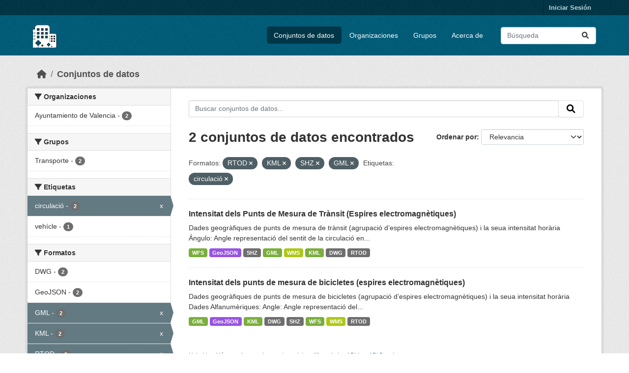

--- FILE ---
content_type: text/html; charset=utf-8
request_url: https://opendata.vlci.valencia.es/dataset?res_format=RTOD&res_format=KML&res_format=SHZ&res_format=GML&tags=circulaci%C3%B3
body_size: 24838
content:
<!DOCTYPE html>
<!--[if IE 9]> <html lang="es" class="ie9"> <![endif]-->
<!--[if gt IE 8]><!--> <html lang="es"  > <!--<![endif]-->
  <head>
    <meta charset="utf-8" />
      <meta name="csrf_field_name" content="_csrf_token" />
      <meta name="_csrf_token" content="IjdkOGFiYmIzODdlMWFjOGE4NmEyNGUyZjkwYzQ1ODBkMDZmMGVjN2Yi.aXTplQ.u_lP-_hSKQTBtSjXeECnH5j1QlE" />

      <meta name="generator" content="ckan 2.10.4" />
      <meta name="viewport" content="width=device-width, initial-scale=1.0">
    <title>Conjunto de datos - Plataforma VLCi</title>

    
    
    <link rel="shortcut icon" href="/base/images/ckan.ico" />
    
    
        <link rel="alternate" type="text/n3" href="https://opendata.vlci.valencia.es/catalog.n3"/>
        <link rel="alternate" type="text/ttl" href="https://opendata.vlci.valencia.es/catalog.ttl"/>
        <link rel="alternate" type="application/rdf+xml" href="https://opendata.vlci.valencia.es/catalog.xml"/>
        <link rel="alternate" type="application/ld+json" href="https://opendata.vlci.valencia.es/catalog.jsonld"/>
    

    
    
  
      
      
      
    
  

    
    

    


    
      
      
    

    
    <link href="/webassets/base/1c87a999_main.css" rel="stylesheet"/>
<link href="/webassets/ckanext-scheming/728ec589_scheming_css.css" rel="stylesheet"/>
<link href="/webassets/ckanext-geoview/f197a782_geo-resource-styles.css" rel="stylesheet"/>
<link href="/webassets/ckanext-harvest/c95a0af2_harvest_css.css" rel="stylesheet"/>
    
  </head>

  
  <body data-site-root="https://opendata.vlci.valencia.es/" data-locale-root="https://opendata.vlci.valencia.es/" >

    
    <div class="visually-hidden-focusable"><a href="#content">Skip to main content</a></div>
  

  
    

 
<div class="account-masthead">
  <div class="container">
     
    <nav class="account not-authed" aria-label="Cuenta">
      <ul class="list-unstyled">
        
        <li><a href="/user/login">Iniciar Sesión</a></li>
         
      </ul>
    </nav>
     
  </div>
</div>

<header class="masthead">
  <div class="container">
      
    <nav class="navbar navbar-expand-lg navbar-light">
      <hgroup class="header-image navbar-left">

      
      
      <a class="logo" href="/">
        <img src="/base/images/ckan_vlci_logo.png" alt="Plataforma VLCi"
          title="Plataforma VLCi" />
      </a>
      
      

       </hgroup>
      <button class="navbar-toggler" type="button" data-bs-toggle="collapse" data-bs-target="#main-navigation-toggle"
        aria-controls="main-navigation-toggle" aria-expanded="false" aria-label="Toggle navigation">
        <span class="fa fa-bars text-white"></span>
      </button>

      <div class="main-navbar collapse navbar-collapse" id="main-navigation-toggle">
        <ul class="navbar-nav ms-auto mb-2 mb-lg-0">
          
            
              
              

		          <li class="active"><a href="/dataset/">Conjuntos de datos</a></li><li><a href="/organization/">Organizaciones</a></li><li><a href="/group/">Grupos</a></li><li><a href="/about">Acerca de</a></li>
	          
          </ul>

      
      
          <form class="d-flex site-search" action="/dataset/" method="get">
              <label class="d-none" for="field-sitewide-search">Buscar conjuntos de datos...</label>
              <input id="field-sitewide-search" class="form-control me-2"  type="text" name="q" placeholder="Búsqueda" aria-label="Buscar conjuntos de datos..."/>
              <button class="btn" type="submit" aria-label="Enviar"><i class="fa fa-search"></i></button>
          </form>
      
      </div>
    </nav>
  </div>
</header>

  
    <div class="main">
      <div id="content" class="container">
        
          
            <div class="flash-messages">
              
                
              
            </div>
          

          
            <div class="toolbar" role="navigation" aria-label="Miga de pan">
              
                
                  <ol class="breadcrumb">
                    
<li class="home"><a href="/" aria-label="Inicio"><i class="fa fa-home"></i><span> Inicio</span></a></li>
                    
  <li class="active"><a href="/dataset/">Conjuntos de datos</a></li>

                  </ol>
                
              
            </div>
          

          <div class="row wrapper">
            
            
            

            
              <aside class="secondary col-md-3">
                
                
  <div class="filters">
    <div>
      
        

    
    
	
	    
		<section class="module module-narrow module-shallow">
		    
			<h2 class="module-heading">
			    <i class="fa fa-filter"></i>
			    Organizaciones
			</h2>
		    
		    
			
			    
				<nav aria-label="Organizaciones">
				    <ul class="list-unstyled nav nav-simple nav-facet">
					
					    
					    
					    
					    
					    <li class="nav-item ">
						<a href="/dataset/?res_format=RTOD&amp;res_format=KML&amp;res_format=SHZ&amp;res_format=GML&amp;tags=circulaci%C3%B3&amp;organization=ajuntament-de-valencia" title="">
						    <span class="item-label">Ayuntamiento de Valencia</span>
						    <span class="hidden separator"> - </span>
						    <span class="item-count badge">2</span>
							
						</a>
					    </li>
					
				    </ul>
				</nav>

				<p class="module-footer">
				    
					
				    
				</p>
			    
			
		    
		</section>
	    
	
    

      
        

    
    
	
	    
		<section class="module module-narrow module-shallow">
		    
			<h2 class="module-heading">
			    <i class="fa fa-filter"></i>
			    Grupos
			</h2>
		    
		    
			
			    
				<nav aria-label="Grupos">
				    <ul class="list-unstyled nav nav-simple nav-facet">
					
					    
					    
					    
					    
					    <li class="nav-item ">
						<a href="/dataset/?res_format=RTOD&amp;res_format=KML&amp;res_format=SHZ&amp;res_format=GML&amp;tags=circulaci%C3%B3&amp;groups=transporte" title="">
						    <span class="item-label">Transporte</span>
						    <span class="hidden separator"> - </span>
						    <span class="item-count badge">2</span>
							
						</a>
					    </li>
					
				    </ul>
				</nav>

				<p class="module-footer">
				    
					
				    
				</p>
			    
			
		    
		</section>
	    
	
    

      
        

    
    
	
	    
		<section class="module module-narrow module-shallow">
		    
			<h2 class="module-heading">
			    <i class="fa fa-filter"></i>
			    Etiquetas
			</h2>
		    
		    
			
			    
				<nav aria-label="Etiquetas">
				    <ul class="list-unstyled nav nav-simple nav-facet">
					
					    
					    
					    
					    
					    <li class="nav-item  active">
						<a href="/dataset/?res_format=RTOD&amp;res_format=KML&amp;res_format=SHZ&amp;res_format=GML" title="">
						    <span class="item-label">circulació</span>
						    <span class="hidden separator"> - </span>
						    <span class="item-count badge">2</span>
							<span class="facet-close">x</span>
						</a>
					    </li>
					
					    
					    
					    
					    
					    <li class="nav-item ">
						<a href="/dataset/?res_format=RTOD&amp;res_format=KML&amp;res_format=SHZ&amp;res_format=GML&amp;tags=circulaci%C3%B3&amp;tags=veh%C3%ADcle" title="">
						    <span class="item-label">vehícle</span>
						    <span class="hidden separator"> - </span>
						    <span class="item-count badge">1</span>
							
						</a>
					    </li>
					
				    </ul>
				</nav>

				<p class="module-footer">
				    
					
				    
				</p>
			    
			
		    
		</section>
	    
	
    

      
        

    
    
	
	    
		<section class="module module-narrow module-shallow">
		    
			<h2 class="module-heading">
			    <i class="fa fa-filter"></i>
			    Formatos
			</h2>
		    
		    
			
			    
				<nav aria-label="Formatos">
				    <ul class="list-unstyled nav nav-simple nav-facet">
					
					    
					    
					    
					    
					    <li class="nav-item ">
						<a href="/dataset/?res_format=RTOD&amp;res_format=KML&amp;res_format=SHZ&amp;res_format=GML&amp;tags=circulaci%C3%B3&amp;res_format=DWG" title="">
						    <span class="item-label">DWG</span>
						    <span class="hidden separator"> - </span>
						    <span class="item-count badge">2</span>
							
						</a>
					    </li>
					
					    
					    
					    
					    
					    <li class="nav-item ">
						<a href="/dataset/?res_format=RTOD&amp;res_format=KML&amp;res_format=SHZ&amp;res_format=GML&amp;tags=circulaci%C3%B3&amp;res_format=GeoJSON" title="">
						    <span class="item-label">GeoJSON</span>
						    <span class="hidden separator"> - </span>
						    <span class="item-count badge">2</span>
							
						</a>
					    </li>
					
					    
					    
					    
					    
					    <li class="nav-item  active">
						<a href="/dataset/?res_format=RTOD&amp;res_format=KML&amp;res_format=SHZ&amp;tags=circulaci%C3%B3" title="">
						    <span class="item-label">GML</span>
						    <span class="hidden separator"> - </span>
						    <span class="item-count badge">2</span>
							<span class="facet-close">x</span>
						</a>
					    </li>
					
					    
					    
					    
					    
					    <li class="nav-item  active">
						<a href="/dataset/?res_format=RTOD&amp;res_format=SHZ&amp;res_format=GML&amp;tags=circulaci%C3%B3" title="">
						    <span class="item-label">KML</span>
						    <span class="hidden separator"> - </span>
						    <span class="item-count badge">2</span>
							<span class="facet-close">x</span>
						</a>
					    </li>
					
					    
					    
					    
					    
					    <li class="nav-item  active">
						<a href="/dataset/?res_format=KML&amp;res_format=SHZ&amp;res_format=GML&amp;tags=circulaci%C3%B3" title="">
						    <span class="item-label">RTOD</span>
						    <span class="hidden separator"> - </span>
						    <span class="item-count badge">2</span>
							<span class="facet-close">x</span>
						</a>
					    </li>
					
					    
					    
					    
					    
					    <li class="nav-item  active">
						<a href="/dataset/?res_format=RTOD&amp;res_format=KML&amp;res_format=GML&amp;tags=circulaci%C3%B3" title="">
						    <span class="item-label">SHZ</span>
						    <span class="hidden separator"> - </span>
						    <span class="item-count badge">2</span>
							<span class="facet-close">x</span>
						</a>
					    </li>
					
					    
					    
					    
					    
					    <li class="nav-item ">
						<a href="/dataset/?res_format=RTOD&amp;res_format=KML&amp;res_format=SHZ&amp;res_format=GML&amp;tags=circulaci%C3%B3&amp;res_format=WFS" title="">
						    <span class="item-label">WFS</span>
						    <span class="hidden separator"> - </span>
						    <span class="item-count badge">2</span>
							
						</a>
					    </li>
					
					    
					    
					    
					    
					    <li class="nav-item ">
						<a href="/dataset/?res_format=RTOD&amp;res_format=KML&amp;res_format=SHZ&amp;res_format=GML&amp;tags=circulaci%C3%B3&amp;res_format=WMS" title="">
						    <span class="item-label">WMS</span>
						    <span class="hidden separator"> - </span>
						    <span class="item-count badge">2</span>
							
						</a>
					    </li>
					
				    </ul>
				</nav>

				<p class="module-footer">
				    
					
				    
				</p>
			    
			
		    
		</section>
	    
	
    

      
        

    
    
	
	    
		<section class="module module-narrow module-shallow">
		    
			<h2 class="module-heading">
			    <i class="fa fa-filter"></i>
			    Licencias
			</h2>
		    
		    
			
			    
				<nav aria-label="Licencias">
				    <ul class="list-unstyled nav nav-simple nav-facet">
					
					    
					    
					    
					    
					    <li class="nav-item ">
						<a href="/dataset/?res_format=RTOD&amp;res_format=KML&amp;res_format=SHZ&amp;res_format=GML&amp;tags=circulaci%C3%B3&amp;license_id=cc-by" title="Atribución 4.0 Internacional (CC BY 4.0)">
						    <span class="item-label">Atribución 4.0...</span>
						    <span class="hidden separator"> - </span>
						    <span class="item-count badge">2</span>
							
						</a>
					    </li>
					
				    </ul>
				</nav>

				<p class="module-footer">
				    
					
				    
				</p>
			    
			
		    
		</section>
	    
	
    

      
    </div>
    <a class="close no-text hide-filters"><i class="fa fa-times-circle"></i><span class="text">close</span></a>
  </div>

              </aside>
            

            
              <div class="primary col-md-9 col-xs-12" role="main">
                
                
  <section class="module">
    <div class="module-content">
      
        
      
      
        
        
        







<form id="dataset-search-form" class="search-form" method="get" data-module="select-switch">

  
    <div class="input-group search-input-group">
      <input aria-label="Buscar conjuntos de datos..." id="field-giant-search" type="text" class="form-control input-lg" name="q" value="" autocomplete="off" placeholder="Buscar conjuntos de datos...">
      
      <span class="input-group-btn">
        <button class="btn btn-default btn-lg" type="submit" value="search" aria-label="Enviar">
          <i class="fa fa-search"></i>
        </button>
      </span>
      
    </div>
  

  
    <span>






<input type="hidden" name="res_format" value="RTOD" />





<input type="hidden" name="res_format" value="KML" />





<input type="hidden" name="res_format" value="SHZ" />





<input type="hidden" name="res_format" value="GML" />





<input type="hidden" name="tags" value="circulació" />



</span>
  

  
    
      <div class="form-group control-order-by">
        <label for="field-order-by">Ordenar por</label>
        <select id="field-order-by" name="sort" class="form-control form-select">
          
            
              <option value="score desc, metadata_modified desc" selected="selected">Relevancia</option>
            
          
            
              <option value="title_string asc">Nombre Ascendente</option>
            
          
            
              <option value="title_string desc">Nombre Descendente</option>
            
          
            
              <option value="metadata_modified desc">Última modificación</option>
            
          
            
          
        </select>
        
        <button class="btn btn-default js-hide" type="submit">Ir</button>
        
      </div>
    
  

  
    
      <h1>

  
  
  
  

2 conjuntos de datos encontrados</h1>
    
  

  
    
      <p class="filter-list">
        
          
          <span class="facet">Formatos:</span>
          
            <span class="filtered pill">RTOD
              <a href="/dataset/?res_format=KML&amp;res_format=SHZ&amp;res_format=GML&amp;tags=circulaci%C3%B3" class="remove" title="Quitar"><i class="fa fa-times"></i></a>
            </span>
          
            <span class="filtered pill">KML
              <a href="/dataset/?res_format=RTOD&amp;res_format=SHZ&amp;res_format=GML&amp;tags=circulaci%C3%B3" class="remove" title="Quitar"><i class="fa fa-times"></i></a>
            </span>
          
            <span class="filtered pill">SHZ
              <a href="/dataset/?res_format=RTOD&amp;res_format=KML&amp;res_format=GML&amp;tags=circulaci%C3%B3" class="remove" title="Quitar"><i class="fa fa-times"></i></a>
            </span>
          
            <span class="filtered pill">GML
              <a href="/dataset/?res_format=RTOD&amp;res_format=KML&amp;res_format=SHZ&amp;tags=circulaci%C3%B3" class="remove" title="Quitar"><i class="fa fa-times"></i></a>
            </span>
          
        
          
          <span class="facet">Etiquetas:</span>
          
            <span class="filtered pill">circulació
              <a href="/dataset/?res_format=RTOD&amp;res_format=KML&amp;res_format=SHZ&amp;res_format=GML" class="remove" title="Quitar"><i class="fa fa-times"></i></a>
            </span>
          
        
      </p>
      <a class="show-filters btn btn-default">Filtrar Resultados</a>
    
  

</form>




      
      
        

  
    <ul class="dataset-list list-unstyled">
    	
	      
	        




  <li class="dataset-item">
    
      <div class="dataset-content">
        
          <h2 class="dataset-heading">
            
              
            
            
    <a href="/dataset/intensidad-de-los-puntos-de-medida-de-trafico-espiras-electromagneticas" title="Intensitat dels Punts de Mesura de Trànsit (Espires electromagnètiques)">
      Intensitat dels Punts de Mesura de Trànsit (Espires electromagnètiques)
    </a>
            
            
              
              
            
          </h2>
        
        
          
            <div>Dades geogràfiques de punts de mesura de trànsit (agrupació d’espires electromagnètiques) i la seua intensitat horària Ángulo: Angle representació del sentit de la circulació en...</div>
          
        
      </div>
      
        
          
            <ul class="dataset-resources list-unstyled">
              
                
                <li>
                  <a href="/dataset/intensidad-de-los-puntos-de-medida-de-trafico-espiras-electromagneticas" class="badge badge-default" data-format="wfs">WFS</a>
                </li>
                
                <li>
                  <a href="/dataset/intensidad-de-los-puntos-de-medida-de-trafico-espiras-electromagneticas" class="badge badge-default" data-format="geojson">GeoJSON</a>
                </li>
                
                <li>
                  <a href="/dataset/intensidad-de-los-puntos-de-medida-de-trafico-espiras-electromagneticas" class="badge badge-default" data-format="shz">SHZ</a>
                </li>
                
                <li>
                  <a href="/dataset/intensidad-de-los-puntos-de-medida-de-trafico-espiras-electromagneticas" class="badge badge-default" data-format="gml">GML</a>
                </li>
                
                <li>
                  <a href="/dataset/intensidad-de-los-puntos-de-medida-de-trafico-espiras-electromagneticas" class="badge badge-default" data-format="wms">WMS</a>
                </li>
                
                <li>
                  <a href="/dataset/intensidad-de-los-puntos-de-medida-de-trafico-espiras-electromagneticas" class="badge badge-default" data-format="kml">KML</a>
                </li>
                
                <li>
                  <a href="/dataset/intensidad-de-los-puntos-de-medida-de-trafico-espiras-electromagneticas" class="badge badge-default" data-format="dwg">DWG</a>
                </li>
                
                <li>
                  <a href="/dataset/intensidad-de-los-puntos-de-medida-de-trafico-espiras-electromagneticas" class="badge badge-default" data-format="rtod">RTOD</a>
                </li>
                
              
            </ul>
          
        
      
    
  </li>

	      
	        




  <li class="dataset-item">
    
      <div class="dataset-content">
        
          <h2 class="dataset-heading">
            
              
            
            
    <a href="/dataset/intensitat-dels-punts-de-mesura-de-bicicletes-espires-electromagnetiques" title="Intensitat dels punts de mesura de bicicletes (espires electromagnètiques)">
      Intensitat dels punts de mesura de bicicletes (espires electromagnètiques)
    </a>
            
            
              
              
            
          </h2>
        
        
          
            <div>Dades geogràfiques de punts de mesura de bicicletes (agrupació d’espires electromagnètiques) i la seua intensitat horària Dades Alfanumèriques: Angle: Angle representació del...</div>
          
        
      </div>
      
        
          
            <ul class="dataset-resources list-unstyled">
              
                
                <li>
                  <a href="/dataset/intensitat-dels-punts-de-mesura-de-bicicletes-espires-electromagnetiques" class="badge badge-default" data-format="gml">GML</a>
                </li>
                
                <li>
                  <a href="/dataset/intensitat-dels-punts-de-mesura-de-bicicletes-espires-electromagnetiques" class="badge badge-default" data-format="geojson">GeoJSON</a>
                </li>
                
                <li>
                  <a href="/dataset/intensitat-dels-punts-de-mesura-de-bicicletes-espires-electromagnetiques" class="badge badge-default" data-format="kml">KML</a>
                </li>
                
                <li>
                  <a href="/dataset/intensitat-dels-punts-de-mesura-de-bicicletes-espires-electromagnetiques" class="badge badge-default" data-format="dwg">DWG</a>
                </li>
                
                <li>
                  <a href="/dataset/intensitat-dels-punts-de-mesura-de-bicicletes-espires-electromagnetiques" class="badge badge-default" data-format="shz">SHZ</a>
                </li>
                
                <li>
                  <a href="/dataset/intensitat-dels-punts-de-mesura-de-bicicletes-espires-electromagnetiques" class="badge badge-default" data-format="wfs">WFS</a>
                </li>
                
                <li>
                  <a href="/dataset/intensitat-dels-punts-de-mesura-de-bicicletes-espires-electromagnetiques" class="badge badge-default" data-format="wms">WMS</a>
                </li>
                
                <li>
                  <a href="/dataset/intensitat-dels-punts-de-mesura-de-bicicletes-espires-electromagnetiques" class="badge badge-default" data-format="rtod">RTOD</a>
                </li>
                
              
            </ul>
          
        
      
    
  </li>

	      
	    
    </ul>
  

      
    </div>

    
      
    
  </section>

  
    <section class="module">
      <div class="module-content">
        
          <small>
            
            
            
          Usted también puede acceder a este registro utilizando los <a href="/api/3">API</a> (ver <a href="http://docs.ckan.org/en/2.10/api/">API Docs</a>).
          </small>
        
      </div>
    </section>
  

              </div>
            
          </div>
        
      </div>
    </div>
  
    <footer class="site-footer">
  <div class="container">
    
    <div class="row">
      <div class="col-md-8 footer-links">
        
          <ul class="list-unstyled">
            
              <li><a href="/about">Acerca de Plataforma VLCi</a></li>
            
          </ul>
          <ul class="list-unstyled">
            
              
              <li><a href="http://docs.ckan.org/en/2.10/api/">API CKAN</a></li>
              <li><a href="http://www.ckan.org/">CKAN Association</a></li>
              <li><a href="http://www.opendefinition.org/okd/"><img src="/base/images/od_80x15_blue.png" alt="Open Data"></a></li>
            
          </ul>
        
      </div>
      <div class="col-md-4 attribution">
        
          <p><strong>Gestionado con </strong> <a class="hide-text ckan-footer-logo" href="http://ckan.org">CKAN</a></p>
        
        
          
<form class="lang-select" action="/util/redirect" data-module="select-switch" method="POST">
  
<input type="hidden" name="_csrf_token" value="IjdkOGFiYmIzODdlMWFjOGE4NmEyNGUyZjkwYzQ1ODBkMDZmMGVjN2Yi.aXTplQ.u_lP-_hSKQTBtSjXeECnH5j1QlE"/> 
  <div class="form-group">
    <label for="field-lang-select">Idioma</label>
    <select id="field-lang-select" name="url" data-module="autocomplete" data-module-dropdown-class="lang-dropdown" data-module-container-class="lang-container">
      
        <option value="/dataset?res_format=RTOD&amp;res_format=KML&amp;res_format=SHZ&amp;res_format=GML&amp;tags=circulaci%C3%B3" selected="selected">
          español
        </option>
      
        <option value="/dataset?res_format=RTOD&amp;res_format=KML&amp;res_format=SHZ&amp;res_format=GML&amp;tags=circulaci%C3%B3" >
          English
        </option>
      
    </select>
  </div>
  <button class="btn btn-default d-none " type="submit">Ir</button>
</form>


        
      </div>
    </div>
    
  </div>
</footer>
  
  
  
  
  
    

      

    
    
    <link href="/webassets/vendor/f3b8236b_select2.css" rel="stylesheet"/>
<link href="/webassets/vendor/d05bf0e7_fontawesome.css" rel="stylesheet"/>
    <script src="/webassets/vendor/8c3c143a_jquery.js" type="text/javascript"></script>
<script src="/webassets/vendor/5027b870_vendor.js" type="text/javascript"></script>
<script src="/webassets/vendor/6d1ad7e6_bootstrap.js" type="text/javascript"></script>
<script src="/webassets/base/6fddaa3f_main.js" type="text/javascript"></script>
<script src="/webassets/base/0d750fad_ckan.js" type="text/javascript"></script>
  </body>
</html>